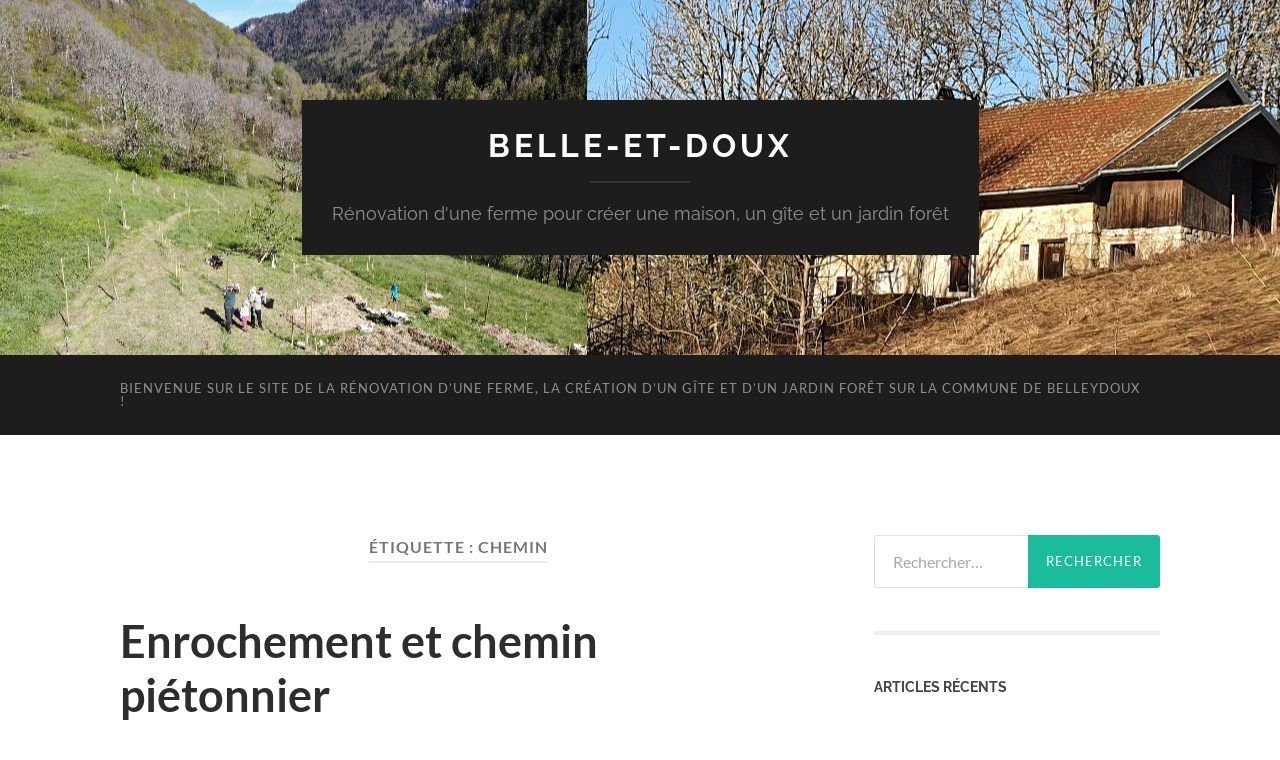

--- FILE ---
content_type: text/html; charset=UTF-8
request_url: http://belle-et-doux.fr/tag/chemin
body_size: 17168
content:
<!DOCTYPE html>

<html lang="fr-FR">

	<head>

		<meta http-equiv="content-type" content="text/html" charset="UTF-8" />
		<meta name="viewport" content="width=device-width, initial-scale=1.0" >

		<link rel="profile" href="http://gmpg.org/xfn/11">

		<meta name='robots' content='index, follow, max-image-preview:large, max-snippet:-1, max-video-preview:-1' />

	<!-- This site is optimized with the Yoast SEO plugin v26.8 - https://yoast.com/product/yoast-seo-wordpress/ -->
	<title>Archives des chemin - belle-et-doux</title>
	<link rel="canonical" href="http://belle-et-doux.fr/tag/chemin" />
	<meta property="og:locale" content="fr_FR" />
	<meta property="og:type" content="article" />
	<meta property="og:title" content="Archives des chemin - belle-et-doux" />
	<meta property="og:url" content="http://belle-et-doux.fr/tag/chemin" />
	<meta property="og:site_name" content="belle-et-doux" />
	<meta name="twitter:card" content="summary_large_image" />
	<script type="application/ld+json" class="yoast-schema-graph">{"@context":"https://schema.org","@graph":[{"@type":"CollectionPage","@id":"http://belle-et-doux.fr/tag/chemin","url":"http://belle-et-doux.fr/tag/chemin","name":"Archives des chemin - belle-et-doux","isPartOf":{"@id":"http://belle-et-doux.fr/#website"},"breadcrumb":{"@id":"http://belle-et-doux.fr/tag/chemin#breadcrumb"},"inLanguage":"fr-FR"},{"@type":"BreadcrumbList","@id":"http://belle-et-doux.fr/tag/chemin#breadcrumb","itemListElement":[{"@type":"ListItem","position":1,"name":"Accueil","item":"http://belle-et-doux.fr/"},{"@type":"ListItem","position":2,"name":"chemin"}]},{"@type":"WebSite","@id":"http://belle-et-doux.fr/#website","url":"http://belle-et-doux.fr/","name":"belle-et-doux","description":"Rénovation d&#039;une ferme pour créer une maison, un gîte et un jardin forêt","potentialAction":[{"@type":"SearchAction","target":{"@type":"EntryPoint","urlTemplate":"http://belle-et-doux.fr/?s={search_term_string}"},"query-input":{"@type":"PropertyValueSpecification","valueRequired":true,"valueName":"search_term_string"}}],"inLanguage":"fr-FR"}]}</script>
	<!-- / Yoast SEO plugin. -->


<link rel="alternate" type="application/rss+xml" title="belle-et-doux &raquo; Flux" href="http://belle-et-doux.fr/feed" />
<link rel="alternate" type="application/rss+xml" title="belle-et-doux &raquo; Flux des commentaires" href="http://belle-et-doux.fr/comments/feed" />
<link rel="alternate" type="application/rss+xml" title="belle-et-doux &raquo; Flux de l’étiquette chemin" href="http://belle-et-doux.fr/tag/chemin/feed" />
<style id='wp-img-auto-sizes-contain-inline-css' type='text/css'>
img:is([sizes=auto i],[sizes^="auto," i]){contain-intrinsic-size:3000px 1500px}
/*# sourceURL=wp-img-auto-sizes-contain-inline-css */
</style>
<style id='wp-emoji-styles-inline-css' type='text/css'>

	img.wp-smiley, img.emoji {
		display: inline !important;
		border: none !important;
		box-shadow: none !important;
		height: 1em !important;
		width: 1em !important;
		margin: 0 0.07em !important;
		vertical-align: -0.1em !important;
		background: none !important;
		padding: 0 !important;
	}
/*# sourceURL=wp-emoji-styles-inline-css */
</style>
<style id='wp-block-library-inline-css' type='text/css'>
:root{--wp-block-synced-color:#7a00df;--wp-block-synced-color--rgb:122,0,223;--wp-bound-block-color:var(--wp-block-synced-color);--wp-editor-canvas-background:#ddd;--wp-admin-theme-color:#007cba;--wp-admin-theme-color--rgb:0,124,186;--wp-admin-theme-color-darker-10:#006ba1;--wp-admin-theme-color-darker-10--rgb:0,107,160.5;--wp-admin-theme-color-darker-20:#005a87;--wp-admin-theme-color-darker-20--rgb:0,90,135;--wp-admin-border-width-focus:2px}@media (min-resolution:192dpi){:root{--wp-admin-border-width-focus:1.5px}}.wp-element-button{cursor:pointer}:root .has-very-light-gray-background-color{background-color:#eee}:root .has-very-dark-gray-background-color{background-color:#313131}:root .has-very-light-gray-color{color:#eee}:root .has-very-dark-gray-color{color:#313131}:root .has-vivid-green-cyan-to-vivid-cyan-blue-gradient-background{background:linear-gradient(135deg,#00d084,#0693e3)}:root .has-purple-crush-gradient-background{background:linear-gradient(135deg,#34e2e4,#4721fb 50%,#ab1dfe)}:root .has-hazy-dawn-gradient-background{background:linear-gradient(135deg,#faaca8,#dad0ec)}:root .has-subdued-olive-gradient-background{background:linear-gradient(135deg,#fafae1,#67a671)}:root .has-atomic-cream-gradient-background{background:linear-gradient(135deg,#fdd79a,#004a59)}:root .has-nightshade-gradient-background{background:linear-gradient(135deg,#330968,#31cdcf)}:root .has-midnight-gradient-background{background:linear-gradient(135deg,#020381,#2874fc)}:root{--wp--preset--font-size--normal:16px;--wp--preset--font-size--huge:42px}.has-regular-font-size{font-size:1em}.has-larger-font-size{font-size:2.625em}.has-normal-font-size{font-size:var(--wp--preset--font-size--normal)}.has-huge-font-size{font-size:var(--wp--preset--font-size--huge)}.has-text-align-center{text-align:center}.has-text-align-left{text-align:left}.has-text-align-right{text-align:right}.has-fit-text{white-space:nowrap!important}#end-resizable-editor-section{display:none}.aligncenter{clear:both}.items-justified-left{justify-content:flex-start}.items-justified-center{justify-content:center}.items-justified-right{justify-content:flex-end}.items-justified-space-between{justify-content:space-between}.screen-reader-text{border:0;clip-path:inset(50%);height:1px;margin:-1px;overflow:hidden;padding:0;position:absolute;width:1px;word-wrap:normal!important}.screen-reader-text:focus{background-color:#ddd;clip-path:none;color:#444;display:block;font-size:1em;height:auto;left:5px;line-height:normal;padding:15px 23px 14px;text-decoration:none;top:5px;width:auto;z-index:100000}html :where(.has-border-color){border-style:solid}html :where([style*=border-top-color]){border-top-style:solid}html :where([style*=border-right-color]){border-right-style:solid}html :where([style*=border-bottom-color]){border-bottom-style:solid}html :where([style*=border-left-color]){border-left-style:solid}html :where([style*=border-width]){border-style:solid}html :where([style*=border-top-width]){border-top-style:solid}html :where([style*=border-right-width]){border-right-style:solid}html :where([style*=border-bottom-width]){border-bottom-style:solid}html :where([style*=border-left-width]){border-left-style:solid}html :where(img[class*=wp-image-]){height:auto;max-width:100%}:where(figure){margin:0 0 1em}html :where(.is-position-sticky){--wp-admin--admin-bar--position-offset:var(--wp-admin--admin-bar--height,0px)}@media screen and (max-width:600px){html :where(.is-position-sticky){--wp-admin--admin-bar--position-offset:0px}}

/*# sourceURL=wp-block-library-inline-css */
</style><style id='wp-block-heading-inline-css' type='text/css'>
h1:where(.wp-block-heading).has-background,h2:where(.wp-block-heading).has-background,h3:where(.wp-block-heading).has-background,h4:where(.wp-block-heading).has-background,h5:where(.wp-block-heading).has-background,h6:where(.wp-block-heading).has-background{padding:1.25em 2.375em}h1.has-text-align-left[style*=writing-mode]:where([style*=vertical-lr]),h1.has-text-align-right[style*=writing-mode]:where([style*=vertical-rl]),h2.has-text-align-left[style*=writing-mode]:where([style*=vertical-lr]),h2.has-text-align-right[style*=writing-mode]:where([style*=vertical-rl]),h3.has-text-align-left[style*=writing-mode]:where([style*=vertical-lr]),h3.has-text-align-right[style*=writing-mode]:where([style*=vertical-rl]),h4.has-text-align-left[style*=writing-mode]:where([style*=vertical-lr]),h4.has-text-align-right[style*=writing-mode]:where([style*=vertical-rl]),h5.has-text-align-left[style*=writing-mode]:where([style*=vertical-lr]),h5.has-text-align-right[style*=writing-mode]:where([style*=vertical-rl]),h6.has-text-align-left[style*=writing-mode]:where([style*=vertical-lr]),h6.has-text-align-right[style*=writing-mode]:where([style*=vertical-rl]){rotate:180deg}
/*# sourceURL=http://belle-et-doux.fr/wp-includes/blocks/heading/style.min.css */
</style>
<style id='wp-block-image-inline-css' type='text/css'>
.wp-block-image>a,.wp-block-image>figure>a{display:inline-block}.wp-block-image img{box-sizing:border-box;height:auto;max-width:100%;vertical-align:bottom}@media not (prefers-reduced-motion){.wp-block-image img.hide{visibility:hidden}.wp-block-image img.show{animation:show-content-image .4s}}.wp-block-image[style*=border-radius] img,.wp-block-image[style*=border-radius]>a{border-radius:inherit}.wp-block-image.has-custom-border img{box-sizing:border-box}.wp-block-image.aligncenter{text-align:center}.wp-block-image.alignfull>a,.wp-block-image.alignwide>a{width:100%}.wp-block-image.alignfull img,.wp-block-image.alignwide img{height:auto;width:100%}.wp-block-image .aligncenter,.wp-block-image .alignleft,.wp-block-image .alignright,.wp-block-image.aligncenter,.wp-block-image.alignleft,.wp-block-image.alignright{display:table}.wp-block-image .aligncenter>figcaption,.wp-block-image .alignleft>figcaption,.wp-block-image .alignright>figcaption,.wp-block-image.aligncenter>figcaption,.wp-block-image.alignleft>figcaption,.wp-block-image.alignright>figcaption{caption-side:bottom;display:table-caption}.wp-block-image .alignleft{float:left;margin:.5em 1em .5em 0}.wp-block-image .alignright{float:right;margin:.5em 0 .5em 1em}.wp-block-image .aligncenter{margin-left:auto;margin-right:auto}.wp-block-image :where(figcaption){margin-bottom:1em;margin-top:.5em}.wp-block-image.is-style-circle-mask img{border-radius:9999px}@supports ((-webkit-mask-image:none) or (mask-image:none)) or (-webkit-mask-image:none){.wp-block-image.is-style-circle-mask img{border-radius:0;-webkit-mask-image:url('data:image/svg+xml;utf8,<svg viewBox="0 0 100 100" xmlns="http://www.w3.org/2000/svg"><circle cx="50" cy="50" r="50"/></svg>');mask-image:url('data:image/svg+xml;utf8,<svg viewBox="0 0 100 100" xmlns="http://www.w3.org/2000/svg"><circle cx="50" cy="50" r="50"/></svg>');mask-mode:alpha;-webkit-mask-position:center;mask-position:center;-webkit-mask-repeat:no-repeat;mask-repeat:no-repeat;-webkit-mask-size:contain;mask-size:contain}}:root :where(.wp-block-image.is-style-rounded img,.wp-block-image .is-style-rounded img){border-radius:9999px}.wp-block-image figure{margin:0}.wp-lightbox-container{display:flex;flex-direction:column;position:relative}.wp-lightbox-container img{cursor:zoom-in}.wp-lightbox-container img:hover+button{opacity:1}.wp-lightbox-container button{align-items:center;backdrop-filter:blur(16px) saturate(180%);background-color:#5a5a5a40;border:none;border-radius:4px;cursor:zoom-in;display:flex;height:20px;justify-content:center;opacity:0;padding:0;position:absolute;right:16px;text-align:center;top:16px;width:20px;z-index:100}@media not (prefers-reduced-motion){.wp-lightbox-container button{transition:opacity .2s ease}}.wp-lightbox-container button:focus-visible{outline:3px auto #5a5a5a40;outline:3px auto -webkit-focus-ring-color;outline-offset:3px}.wp-lightbox-container button:hover{cursor:pointer;opacity:1}.wp-lightbox-container button:focus{opacity:1}.wp-lightbox-container button:focus,.wp-lightbox-container button:hover,.wp-lightbox-container button:not(:hover):not(:active):not(.has-background){background-color:#5a5a5a40;border:none}.wp-lightbox-overlay{box-sizing:border-box;cursor:zoom-out;height:100vh;left:0;overflow:hidden;position:fixed;top:0;visibility:hidden;width:100%;z-index:100000}.wp-lightbox-overlay .close-button{align-items:center;cursor:pointer;display:flex;justify-content:center;min-height:40px;min-width:40px;padding:0;position:absolute;right:calc(env(safe-area-inset-right) + 16px);top:calc(env(safe-area-inset-top) + 16px);z-index:5000000}.wp-lightbox-overlay .close-button:focus,.wp-lightbox-overlay .close-button:hover,.wp-lightbox-overlay .close-button:not(:hover):not(:active):not(.has-background){background:none;border:none}.wp-lightbox-overlay .lightbox-image-container{height:var(--wp--lightbox-container-height);left:50%;overflow:hidden;position:absolute;top:50%;transform:translate(-50%,-50%);transform-origin:top left;width:var(--wp--lightbox-container-width);z-index:9999999999}.wp-lightbox-overlay .wp-block-image{align-items:center;box-sizing:border-box;display:flex;height:100%;justify-content:center;margin:0;position:relative;transform-origin:0 0;width:100%;z-index:3000000}.wp-lightbox-overlay .wp-block-image img{height:var(--wp--lightbox-image-height);min-height:var(--wp--lightbox-image-height);min-width:var(--wp--lightbox-image-width);width:var(--wp--lightbox-image-width)}.wp-lightbox-overlay .wp-block-image figcaption{display:none}.wp-lightbox-overlay button{background:none;border:none}.wp-lightbox-overlay .scrim{background-color:#fff;height:100%;opacity:.9;position:absolute;width:100%;z-index:2000000}.wp-lightbox-overlay.active{visibility:visible}@media not (prefers-reduced-motion){.wp-lightbox-overlay.active{animation:turn-on-visibility .25s both}.wp-lightbox-overlay.active img{animation:turn-on-visibility .35s both}.wp-lightbox-overlay.show-closing-animation:not(.active){animation:turn-off-visibility .35s both}.wp-lightbox-overlay.show-closing-animation:not(.active) img{animation:turn-off-visibility .25s both}.wp-lightbox-overlay.zoom.active{animation:none;opacity:1;visibility:visible}.wp-lightbox-overlay.zoom.active .lightbox-image-container{animation:lightbox-zoom-in .4s}.wp-lightbox-overlay.zoom.active .lightbox-image-container img{animation:none}.wp-lightbox-overlay.zoom.active .scrim{animation:turn-on-visibility .4s forwards}.wp-lightbox-overlay.zoom.show-closing-animation:not(.active){animation:none}.wp-lightbox-overlay.zoom.show-closing-animation:not(.active) .lightbox-image-container{animation:lightbox-zoom-out .4s}.wp-lightbox-overlay.zoom.show-closing-animation:not(.active) .lightbox-image-container img{animation:none}.wp-lightbox-overlay.zoom.show-closing-animation:not(.active) .scrim{animation:turn-off-visibility .4s forwards}}@keyframes show-content-image{0%{visibility:hidden}99%{visibility:hidden}to{visibility:visible}}@keyframes turn-on-visibility{0%{opacity:0}to{opacity:1}}@keyframes turn-off-visibility{0%{opacity:1;visibility:visible}99%{opacity:0;visibility:visible}to{opacity:0;visibility:hidden}}@keyframes lightbox-zoom-in{0%{transform:translate(calc((-100vw + var(--wp--lightbox-scrollbar-width))/2 + var(--wp--lightbox-initial-left-position)),calc(-50vh + var(--wp--lightbox-initial-top-position))) scale(var(--wp--lightbox-scale))}to{transform:translate(-50%,-50%) scale(1)}}@keyframes lightbox-zoom-out{0%{transform:translate(-50%,-50%) scale(1);visibility:visible}99%{visibility:visible}to{transform:translate(calc((-100vw + var(--wp--lightbox-scrollbar-width))/2 + var(--wp--lightbox-initial-left-position)),calc(-50vh + var(--wp--lightbox-initial-top-position))) scale(var(--wp--lightbox-scale));visibility:hidden}}
/*# sourceURL=http://belle-et-doux.fr/wp-includes/blocks/image/style.min.css */
</style>
<style id='wp-block-embed-inline-css' type='text/css'>
.wp-block-embed.alignleft,.wp-block-embed.alignright,.wp-block[data-align=left]>[data-type="core/embed"],.wp-block[data-align=right]>[data-type="core/embed"]{max-width:360px;width:100%}.wp-block-embed.alignleft .wp-block-embed__wrapper,.wp-block-embed.alignright .wp-block-embed__wrapper,.wp-block[data-align=left]>[data-type="core/embed"] .wp-block-embed__wrapper,.wp-block[data-align=right]>[data-type="core/embed"] .wp-block-embed__wrapper{min-width:280px}.wp-block-cover .wp-block-embed{min-height:240px;min-width:320px}.wp-block-embed{overflow-wrap:break-word}.wp-block-embed :where(figcaption){margin-bottom:1em;margin-top:.5em}.wp-block-embed iframe{max-width:100%}.wp-block-embed__wrapper{position:relative}.wp-embed-responsive .wp-has-aspect-ratio .wp-block-embed__wrapper:before{content:"";display:block;padding-top:50%}.wp-embed-responsive .wp-has-aspect-ratio iframe{bottom:0;height:100%;left:0;position:absolute;right:0;top:0;width:100%}.wp-embed-responsive .wp-embed-aspect-21-9 .wp-block-embed__wrapper:before{padding-top:42.85%}.wp-embed-responsive .wp-embed-aspect-18-9 .wp-block-embed__wrapper:before{padding-top:50%}.wp-embed-responsive .wp-embed-aspect-16-9 .wp-block-embed__wrapper:before{padding-top:56.25%}.wp-embed-responsive .wp-embed-aspect-4-3 .wp-block-embed__wrapper:before{padding-top:75%}.wp-embed-responsive .wp-embed-aspect-1-1 .wp-block-embed__wrapper:before{padding-top:100%}.wp-embed-responsive .wp-embed-aspect-9-16 .wp-block-embed__wrapper:before{padding-top:177.77%}.wp-embed-responsive .wp-embed-aspect-1-2 .wp-block-embed__wrapper:before{padding-top:200%}
/*# sourceURL=http://belle-et-doux.fr/wp-includes/blocks/embed/style.min.css */
</style>
<style id='wp-block-paragraph-inline-css' type='text/css'>
.is-small-text{font-size:.875em}.is-regular-text{font-size:1em}.is-large-text{font-size:2.25em}.is-larger-text{font-size:3em}.has-drop-cap:not(:focus):first-letter{float:left;font-size:8.4em;font-style:normal;font-weight:100;line-height:.68;margin:.05em .1em 0 0;text-transform:uppercase}body.rtl .has-drop-cap:not(:focus):first-letter{float:none;margin-left:.1em}p.has-drop-cap.has-background{overflow:hidden}:root :where(p.has-background){padding:1.25em 2.375em}:where(p.has-text-color:not(.has-link-color)) a{color:inherit}p.has-text-align-left[style*="writing-mode:vertical-lr"],p.has-text-align-right[style*="writing-mode:vertical-rl"]{rotate:180deg}
/*# sourceURL=http://belle-et-doux.fr/wp-includes/blocks/paragraph/style.min.css */
</style>
<style id='global-styles-inline-css' type='text/css'>
:root{--wp--preset--aspect-ratio--square: 1;--wp--preset--aspect-ratio--4-3: 4/3;--wp--preset--aspect-ratio--3-4: 3/4;--wp--preset--aspect-ratio--3-2: 3/2;--wp--preset--aspect-ratio--2-3: 2/3;--wp--preset--aspect-ratio--16-9: 16/9;--wp--preset--aspect-ratio--9-16: 9/16;--wp--preset--color--black: #000000;--wp--preset--color--cyan-bluish-gray: #abb8c3;--wp--preset--color--white: #fff;--wp--preset--color--pale-pink: #f78da7;--wp--preset--color--vivid-red: #cf2e2e;--wp--preset--color--luminous-vivid-orange: #ff6900;--wp--preset--color--luminous-vivid-amber: #fcb900;--wp--preset--color--light-green-cyan: #7bdcb5;--wp--preset--color--vivid-green-cyan: #00d084;--wp--preset--color--pale-cyan-blue: #8ed1fc;--wp--preset--color--vivid-cyan-blue: #0693e3;--wp--preset--color--vivid-purple: #9b51e0;--wp--preset--color--accent: #1abc9c;--wp--preset--color--dark-gray: #444;--wp--preset--color--medium-gray: #666;--wp--preset--color--light-gray: #888;--wp--preset--gradient--vivid-cyan-blue-to-vivid-purple: linear-gradient(135deg,rgb(6,147,227) 0%,rgb(155,81,224) 100%);--wp--preset--gradient--light-green-cyan-to-vivid-green-cyan: linear-gradient(135deg,rgb(122,220,180) 0%,rgb(0,208,130) 100%);--wp--preset--gradient--luminous-vivid-amber-to-luminous-vivid-orange: linear-gradient(135deg,rgb(252,185,0) 0%,rgb(255,105,0) 100%);--wp--preset--gradient--luminous-vivid-orange-to-vivid-red: linear-gradient(135deg,rgb(255,105,0) 0%,rgb(207,46,46) 100%);--wp--preset--gradient--very-light-gray-to-cyan-bluish-gray: linear-gradient(135deg,rgb(238,238,238) 0%,rgb(169,184,195) 100%);--wp--preset--gradient--cool-to-warm-spectrum: linear-gradient(135deg,rgb(74,234,220) 0%,rgb(151,120,209) 20%,rgb(207,42,186) 40%,rgb(238,44,130) 60%,rgb(251,105,98) 80%,rgb(254,248,76) 100%);--wp--preset--gradient--blush-light-purple: linear-gradient(135deg,rgb(255,206,236) 0%,rgb(152,150,240) 100%);--wp--preset--gradient--blush-bordeaux: linear-gradient(135deg,rgb(254,205,165) 0%,rgb(254,45,45) 50%,rgb(107,0,62) 100%);--wp--preset--gradient--luminous-dusk: linear-gradient(135deg,rgb(255,203,112) 0%,rgb(199,81,192) 50%,rgb(65,88,208) 100%);--wp--preset--gradient--pale-ocean: linear-gradient(135deg,rgb(255,245,203) 0%,rgb(182,227,212) 50%,rgb(51,167,181) 100%);--wp--preset--gradient--electric-grass: linear-gradient(135deg,rgb(202,248,128) 0%,rgb(113,206,126) 100%);--wp--preset--gradient--midnight: linear-gradient(135deg,rgb(2,3,129) 0%,rgb(40,116,252) 100%);--wp--preset--font-size--small: 16px;--wp--preset--font-size--medium: 20px;--wp--preset--font-size--large: 24px;--wp--preset--font-size--x-large: 42px;--wp--preset--font-size--regular: 19px;--wp--preset--font-size--larger: 32px;--wp--preset--spacing--20: 0.44rem;--wp--preset--spacing--30: 0.67rem;--wp--preset--spacing--40: 1rem;--wp--preset--spacing--50: 1.5rem;--wp--preset--spacing--60: 2.25rem;--wp--preset--spacing--70: 3.38rem;--wp--preset--spacing--80: 5.06rem;--wp--preset--shadow--natural: 6px 6px 9px rgba(0, 0, 0, 0.2);--wp--preset--shadow--deep: 12px 12px 50px rgba(0, 0, 0, 0.4);--wp--preset--shadow--sharp: 6px 6px 0px rgba(0, 0, 0, 0.2);--wp--preset--shadow--outlined: 6px 6px 0px -3px rgb(255, 255, 255), 6px 6px rgb(0, 0, 0);--wp--preset--shadow--crisp: 6px 6px 0px rgb(0, 0, 0);}:where(.is-layout-flex){gap: 0.5em;}:where(.is-layout-grid){gap: 0.5em;}body .is-layout-flex{display: flex;}.is-layout-flex{flex-wrap: wrap;align-items: center;}.is-layout-flex > :is(*, div){margin: 0;}body .is-layout-grid{display: grid;}.is-layout-grid > :is(*, div){margin: 0;}:where(.wp-block-columns.is-layout-flex){gap: 2em;}:where(.wp-block-columns.is-layout-grid){gap: 2em;}:where(.wp-block-post-template.is-layout-flex){gap: 1.25em;}:where(.wp-block-post-template.is-layout-grid){gap: 1.25em;}.has-black-color{color: var(--wp--preset--color--black) !important;}.has-cyan-bluish-gray-color{color: var(--wp--preset--color--cyan-bluish-gray) !important;}.has-white-color{color: var(--wp--preset--color--white) !important;}.has-pale-pink-color{color: var(--wp--preset--color--pale-pink) !important;}.has-vivid-red-color{color: var(--wp--preset--color--vivid-red) !important;}.has-luminous-vivid-orange-color{color: var(--wp--preset--color--luminous-vivid-orange) !important;}.has-luminous-vivid-amber-color{color: var(--wp--preset--color--luminous-vivid-amber) !important;}.has-light-green-cyan-color{color: var(--wp--preset--color--light-green-cyan) !important;}.has-vivid-green-cyan-color{color: var(--wp--preset--color--vivid-green-cyan) !important;}.has-pale-cyan-blue-color{color: var(--wp--preset--color--pale-cyan-blue) !important;}.has-vivid-cyan-blue-color{color: var(--wp--preset--color--vivid-cyan-blue) !important;}.has-vivid-purple-color{color: var(--wp--preset--color--vivid-purple) !important;}.has-black-background-color{background-color: var(--wp--preset--color--black) !important;}.has-cyan-bluish-gray-background-color{background-color: var(--wp--preset--color--cyan-bluish-gray) !important;}.has-white-background-color{background-color: var(--wp--preset--color--white) !important;}.has-pale-pink-background-color{background-color: var(--wp--preset--color--pale-pink) !important;}.has-vivid-red-background-color{background-color: var(--wp--preset--color--vivid-red) !important;}.has-luminous-vivid-orange-background-color{background-color: var(--wp--preset--color--luminous-vivid-orange) !important;}.has-luminous-vivid-amber-background-color{background-color: var(--wp--preset--color--luminous-vivid-amber) !important;}.has-light-green-cyan-background-color{background-color: var(--wp--preset--color--light-green-cyan) !important;}.has-vivid-green-cyan-background-color{background-color: var(--wp--preset--color--vivid-green-cyan) !important;}.has-pale-cyan-blue-background-color{background-color: var(--wp--preset--color--pale-cyan-blue) !important;}.has-vivid-cyan-blue-background-color{background-color: var(--wp--preset--color--vivid-cyan-blue) !important;}.has-vivid-purple-background-color{background-color: var(--wp--preset--color--vivid-purple) !important;}.has-black-border-color{border-color: var(--wp--preset--color--black) !important;}.has-cyan-bluish-gray-border-color{border-color: var(--wp--preset--color--cyan-bluish-gray) !important;}.has-white-border-color{border-color: var(--wp--preset--color--white) !important;}.has-pale-pink-border-color{border-color: var(--wp--preset--color--pale-pink) !important;}.has-vivid-red-border-color{border-color: var(--wp--preset--color--vivid-red) !important;}.has-luminous-vivid-orange-border-color{border-color: var(--wp--preset--color--luminous-vivid-orange) !important;}.has-luminous-vivid-amber-border-color{border-color: var(--wp--preset--color--luminous-vivid-amber) !important;}.has-light-green-cyan-border-color{border-color: var(--wp--preset--color--light-green-cyan) !important;}.has-vivid-green-cyan-border-color{border-color: var(--wp--preset--color--vivid-green-cyan) !important;}.has-pale-cyan-blue-border-color{border-color: var(--wp--preset--color--pale-cyan-blue) !important;}.has-vivid-cyan-blue-border-color{border-color: var(--wp--preset--color--vivid-cyan-blue) !important;}.has-vivid-purple-border-color{border-color: var(--wp--preset--color--vivid-purple) !important;}.has-vivid-cyan-blue-to-vivid-purple-gradient-background{background: var(--wp--preset--gradient--vivid-cyan-blue-to-vivid-purple) !important;}.has-light-green-cyan-to-vivid-green-cyan-gradient-background{background: var(--wp--preset--gradient--light-green-cyan-to-vivid-green-cyan) !important;}.has-luminous-vivid-amber-to-luminous-vivid-orange-gradient-background{background: var(--wp--preset--gradient--luminous-vivid-amber-to-luminous-vivid-orange) !important;}.has-luminous-vivid-orange-to-vivid-red-gradient-background{background: var(--wp--preset--gradient--luminous-vivid-orange-to-vivid-red) !important;}.has-very-light-gray-to-cyan-bluish-gray-gradient-background{background: var(--wp--preset--gradient--very-light-gray-to-cyan-bluish-gray) !important;}.has-cool-to-warm-spectrum-gradient-background{background: var(--wp--preset--gradient--cool-to-warm-spectrum) !important;}.has-blush-light-purple-gradient-background{background: var(--wp--preset--gradient--blush-light-purple) !important;}.has-blush-bordeaux-gradient-background{background: var(--wp--preset--gradient--blush-bordeaux) !important;}.has-luminous-dusk-gradient-background{background: var(--wp--preset--gradient--luminous-dusk) !important;}.has-pale-ocean-gradient-background{background: var(--wp--preset--gradient--pale-ocean) !important;}.has-electric-grass-gradient-background{background: var(--wp--preset--gradient--electric-grass) !important;}.has-midnight-gradient-background{background: var(--wp--preset--gradient--midnight) !important;}.has-small-font-size{font-size: var(--wp--preset--font-size--small) !important;}.has-medium-font-size{font-size: var(--wp--preset--font-size--medium) !important;}.has-large-font-size{font-size: var(--wp--preset--font-size--large) !important;}.has-x-large-font-size{font-size: var(--wp--preset--font-size--x-large) !important;}
/*# sourceURL=global-styles-inline-css */
</style>

<style id='classic-theme-styles-inline-css' type='text/css'>
/*! This file is auto-generated */
.wp-block-button__link{color:#fff;background-color:#32373c;border-radius:9999px;box-shadow:none;text-decoration:none;padding:calc(.667em + 2px) calc(1.333em + 2px);font-size:1.125em}.wp-block-file__button{background:#32373c;color:#fff;text-decoration:none}
/*# sourceURL=/wp-includes/css/classic-themes.min.css */
</style>
<link rel='stylesheet' id='hemingway_googleFonts-css' href='http://belle-et-doux.fr/wp-content/themes/hemingway/assets/css/fonts.css' type='text/css' media='all' />
<link rel='stylesheet' id='hemingway_style-css' href='http://belle-et-doux.fr/wp-content/themes/hemingway/style.css?ver=2.3.2' type='text/css' media='all' />
<script type="text/javascript" src="http://belle-et-doux.fr/wp-includes/js/jquery/jquery.min.js?ver=3.7.1" id="jquery-core-js"></script>
<script type="text/javascript" src="http://belle-et-doux.fr/wp-includes/js/jquery/jquery-migrate.min.js?ver=3.4.1" id="jquery-migrate-js"></script>
<link rel="https://api.w.org/" href="http://belle-et-doux.fr/wp-json/" /><link rel="alternate" title="JSON" type="application/json" href="http://belle-et-doux.fr/wp-json/wp/v2/tags/56" /><link rel="EditURI" type="application/rsd+xml" title="RSD" href="http://belle-et-doux.fr/xmlrpc.php?rsd" />
<meta name="generator" content="WordPress 6.9" />
<style type="text/css">.recentcomments a{display:inline !important;padding:0 !important;margin:0 !important;}</style>
	</head>
	
	<body class="archive tag tag-chemin tag-56 wp-theme-hemingway">

		
		<a class="skip-link button" href="#site-content">Skip to the content</a>
	
		<div class="big-wrapper">
	
			<div class="header-cover section bg-dark-light no-padding">

						
				<div class="header section" style="background-image: url( http://belle-et-doux.fr/wp-content/uploads/2021/07/header.jpg );">
							
					<div class="header-inner section-inner">
					
											
							<div class="blog-info">
							
																	<div class="blog-title">
										<a href="http://belle-et-doux.fr" rel="home">belle-et-doux</a>
									</div>
																
																	<p class="blog-description">Rénovation d&#039;une ferme pour créer une maison, un gîte et un jardin forêt</p>
															
							</div><!-- .blog-info -->
							
															
					</div><!-- .header-inner -->
								
				</div><!-- .header -->
			
			</div><!-- .bg-dark -->
			
			<div class="navigation section no-padding bg-dark">
			
				<div class="navigation-inner section-inner group">
				
					<div class="toggle-container section-inner hidden">
			
						<button type="button" class="nav-toggle toggle">
							<div class="bar"></div>
							<div class="bar"></div>
							<div class="bar"></div>
							<span class="screen-reader-text">Toggle mobile menu</span>
						</button>
						
						<button type="button" class="search-toggle toggle">
							<div class="metal"></div>
							<div class="glass"></div>
							<div class="handle"></div>
							<span class="screen-reader-text">Toggle search field</span>
						</button>
											
					</div><!-- .toggle-container -->
					
					<div class="blog-search hidden">
						<form role="search" method="get" class="search-form" action="http://belle-et-doux.fr/">
				<label>
					<span class="screen-reader-text">Rechercher :</span>
					<input type="search" class="search-field" placeholder="Rechercher…" value="" name="s" />
				</label>
				<input type="submit" class="search-submit" value="Rechercher" />
			</form>					</div><!-- .blog-search -->
				
					<ul class="blog-menu">
						<li class="page_item page-item-4"><a href="http://belle-et-doux.fr/">Bienvenue sur le site de la rénovation d&rsquo;une ferme,  la création d&rsquo;un gîte et d&rsquo;un jardin forêt sur la commune de Belleydoux !</a></li>
					 </ul><!-- .blog-menu -->
					 
					 <ul class="mobile-menu">
					
						<li class="page_item page-item-4"><a href="http://belle-et-doux.fr/">Bienvenue sur le site de la rénovation d&rsquo;une ferme,  la création d&rsquo;un gîte et d&rsquo;un jardin forêt sur la commune de Belleydoux !</a></li>
						
					 </ul><!-- .mobile-menu -->
				 
				</div><!-- .navigation-inner -->
				
			</div><!-- .navigation -->
<main class="wrapper section-inner group" id="site-content">

	<div class="content left">
		
		<div class="posts">

			
				<header class="archive-header">

											<h1 class="archive-title">Étiquette : <span>chemin</span></h1>
					
										
				</header><!-- .archive-header -->

				<article id="post-717" class="post-717 post type-post status-publish format-standard hentry category-jardin category-terrassement tag-belle-et-doux tag-brouette tag-chemin tag-enrochemet tag-geotextile tag-gravier-0-16 tag-pelle tag-terrassement post-preview">

	<div class="post-header">

		
					
				<h2 class="post-title entry-title">
											<a href="http://belle-et-doux.fr/enrochement-et-chemin-pietonnier" rel="bookmark">Enrochement et chemin piétonnier</a>
									</h2>

							
			<div class="post-meta">
			
				<span class="post-date"><a href="http://belle-et-doux.fr/enrochement-et-chemin-pietonnier">août 14, 2022</a></span>
				
				<span class="date-sep"> / </span>
					
				<span class="post-author"><a href="http://belle-et-doux.fr/author/admin_belleydoux" title="Articles par Admin_belleydoux" rel="author">Admin_belleydoux</a></span>

				
					<span class="date-sep"> / </span>
				
					<a href="http://belle-et-doux.fr/enrochement-et-chemin-pietonnier#comments">1 Comment</a>
								
														
			</div><!-- .post-meta -->

					
	</div><!-- .post-header -->
																					
	<div class="post-content entry-content">
	
		
<p>Pour tenir la plateforme et dégagé la maison tout en optimisant l&rsquo;espace, la société AATP a mis en œuvre un superbe enrochement de plusieurs dizaines de tonnes. En effet, la maison étant en contre-bas depuis toujours et avec la création de la plateforme, il devenait nécessaire de tenir le terrain.  Un escalier en bois ou en pierre pourrait voir le jour à droite de l&rsquo;enrochement.</p>



<figure class="wp-block-image size-large is-resized"><img fetchpriority="high" decoding="async" src="http://belle-et-doux.fr/wp-content/uploads/2022/08/20220730_134353-1024x768.jpg" alt="Enrochement fait par la société AATP" class="wp-image-719" width="562" height="422" srcset="http://belle-et-doux.fr/wp-content/uploads/2022/08/20220730_134353-1024x768.jpg 1024w, http://belle-et-doux.fr/wp-content/uploads/2022/08/20220730_134353-300x225.jpg 300w, http://belle-et-doux.fr/wp-content/uploads/2022/08/20220730_134353-768x576.jpg 768w, http://belle-et-doux.fr/wp-content/uploads/2022/08/20220730_134353-1536x1152.jpg 1536w, http://belle-et-doux.fr/wp-content/uploads/2022/08/20220730_134353-2048x1536.jpg 2048w, http://belle-et-doux.fr/wp-content/uploads/2022/08/20220730_134353-676x507.jpg 676w" sizes="(max-width: 562px) 100vw, 562px" /><figcaption>Enrochement fait par la société AATP</figcaption></figure>



<p>Cela a aussi permis de construire un petit chemin piétonnier serpentant autour de l&rsquo;enrochement. Le résultat est plus que satisfaisant et nous renouvelons nous remerciements à la société AATP pour leur travail et le goût du travail bien fait.</p>



<h2 class="wp-block-heading">Chemins piétonnier du gîte et de la maison</h2>



<figure class="wp-block-image size-large is-resized"><img decoding="async" src="http://belle-et-doux.fr/wp-content/uploads/2022/08/20220802_084740-1024x768.jpg" alt="Décaissement à la pelle pour poser le géotextile du chemin" class="wp-image-720" width="558" height="419" srcset="http://belle-et-doux.fr/wp-content/uploads/2022/08/20220802_084740-1024x768.jpg 1024w, http://belle-et-doux.fr/wp-content/uploads/2022/08/20220802_084740-300x225.jpg 300w, http://belle-et-doux.fr/wp-content/uploads/2022/08/20220802_084740-768x576.jpg 768w, http://belle-et-doux.fr/wp-content/uploads/2022/08/20220802_084740-1536x1152.jpg 1536w, http://belle-et-doux.fr/wp-content/uploads/2022/08/20220802_084740-2048x1536.jpg 2048w, http://belle-et-doux.fr/wp-content/uploads/2022/08/20220802_084740-676x507.jpg 676w" sizes="(max-width: 558px) 100vw, 558px" /><figcaption>Décaissement à la pelle pour poser le géotextile du chemin</figcaption></figure>



<p>De notre côté, nous avons ensuite posé un géotextile pour ensuite placer à l&rsquo;aide de la brouette à moteur du gravier 0/16. Nous avons également construit le chemin permettant de descendre vers le bas de la maison, à savoir le futur gîte. </p>



<figure class="wp-block-image size-large is-resized"><img decoding="async" src="http://belle-et-doux.fr/wp-content/uploads/2022/08/20220807_184330-1024x768.jpg" alt="Mise en place du gravier 0/16 pour stabiliser le sol" class="wp-image-718" width="563" height="423" srcset="http://belle-et-doux.fr/wp-content/uploads/2022/08/20220807_184330-1024x768.jpg 1024w, http://belle-et-doux.fr/wp-content/uploads/2022/08/20220807_184330-300x225.jpg 300w, http://belle-et-doux.fr/wp-content/uploads/2022/08/20220807_184330-768x576.jpg 768w, http://belle-et-doux.fr/wp-content/uploads/2022/08/20220807_184330-1536x1152.jpg 1536w, http://belle-et-doux.fr/wp-content/uploads/2022/08/20220807_184330-2048x1536.jpg 2048w, http://belle-et-doux.fr/wp-content/uploads/2022/08/20220807_184330-676x507.jpg 676w" sizes="(max-width: 563px) 100vw, 563px" /><figcaption>Mise en place du gravier 0/16 pour stabiliser le sol, un mur viendra trouver sa place plus tard</figcaption></figure>



<p>Quelques murs en pierres récupérées viendront parfaire le tout plus tard et des murs, il y en aura à reprendre et à faire !</p>



<p>Le résultat final est très satisfaisant, plus tard, peut être que des pavés seront posés mais l&rsquo;objectif ici était d&rsquo;avoir un accès pas trop pentu et au sec afin de pouvoir travailler dans de bonnes conditions. Mission accomplie !</p>



<figure class="wp-block-image size-large is-resized"><img loading="lazy" decoding="async" src="http://belle-et-doux.fr/wp-content/uploads/2022/08/image-1024x768.jpeg" alt="Vue de la ferme en rénovation avec le chemin d'accès piétonnier " class="wp-image-727" width="565" height="424" srcset="http://belle-et-doux.fr/wp-content/uploads/2022/08/image-1024x768.jpeg 1024w, http://belle-et-doux.fr/wp-content/uploads/2022/08/image-300x225.jpeg 300w, http://belle-et-doux.fr/wp-content/uploads/2022/08/image-768x576.jpeg 768w, http://belle-et-doux.fr/wp-content/uploads/2022/08/image-1536x1152.jpeg 1536w, http://belle-et-doux.fr/wp-content/uploads/2022/08/image-2048x1536.jpeg 2048w, http://belle-et-doux.fr/wp-content/uploads/2022/08/image-676x507.jpeg 676w" sizes="auto, (max-width: 565px) 100vw, 565px" /><figcaption>Vue de la ferme en rénovation avec le chemin d&rsquo;accès piétonnier </figcaption></figure>



<p>Nous viendrons vibrer le gravier lors de notre location d&rsquo;une plaque vibrante qui sera utilisée pour tasser le Misapor mais ça, c&rsquo;est pour une autre aventure !</p>



<p>A bientôt pour d&rsquo;autres articles, Florence et Loïc.</p>
							
	</div><!-- .post-content -->
				
	
</article><!-- .post --><article id="post-185" class="post-185 post type-post status-publish format-standard hentry category-jardin tag-acces tag-brh tag-brise-roche tag-brise-roche-hydraulique tag-cailloux tag-camion tag-chemin tag-pelleteuse tag-terrassement tag-terrassier post-preview">

	<div class="post-header">

		
					
				<h2 class="post-title entry-title">
											<a href="http://belle-et-doux.fr/creation-dun-chemin-dacces-a-la-ferme-belle-et-doux" rel="bookmark">Création d&rsquo;un chemin d&rsquo;accès à la ferme belle et doux !</a>
									</h2>

							
			<div class="post-meta">
			
				<span class="post-date"><a href="http://belle-et-doux.fr/creation-dun-chemin-dacces-a-la-ferme-belle-et-doux">novembre 29, 2021</a></span>
				
				<span class="date-sep"> / </span>
					
				<span class="post-author"><a href="http://belle-et-doux.fr/author/admin_belleydoux" title="Articles par Admin_belleydoux" rel="author">Admin_belleydoux</a></span>

				
					<span class="date-sep"> / </span>
				
					<a href="http://belle-et-doux.fr/creation-dun-chemin-dacces-a-la-ferme-belle-et-doux#comments">6 Comments</a>
								
														
			</div><!-- .post-meta -->

					
	</div><!-- .post-header -->
																					
	<div class="post-content entry-content">
	
		
<h2 class="wp-block-heading" id="les-travaux">Les travaux</h2>



<p>Après avoir rencontré trois sociétés de travaux publics, nous retenons la société <a href="https://www.aa-tp-terrassement.fr/terre-vegetale">AA-TP</a> qui est une petite entreprise gérée par Alix. Ce dernier semble compétent et nous conseil et fait suivre un devis qui semble raisonnable. Le courant passe bien et nous lui validons le devis bien détaillé après la visite sur le terrain.</p>



<figure class="wp-block-image size-large"><img loading="lazy" decoding="async" width="1024" height="768" src="http://belle-et-doux.fr/wp-content/uploads/2021/11/20211123_162743-1024x768.jpg" alt="" class="wp-image-187" srcset="http://belle-et-doux.fr/wp-content/uploads/2021/11/20211123_162743-1024x768.jpg 1024w, http://belle-et-doux.fr/wp-content/uploads/2021/11/20211123_162743-300x225.jpg 300w, http://belle-et-doux.fr/wp-content/uploads/2021/11/20211123_162743-768x576.jpg 768w, http://belle-et-doux.fr/wp-content/uploads/2021/11/20211123_162743-1536x1152.jpg 1536w, http://belle-et-doux.fr/wp-content/uploads/2021/11/20211123_162743-2048x1536.jpg 2048w, http://belle-et-doux.fr/wp-content/uploads/2021/11/20211123_162743-676x507.jpg 676w" sizes="auto, (max-width: 1024px) 100vw, 1024px" /><figcaption>La ferme de belle et doux en automne sans son chemin d&rsquo;accès</figcaption></figure>



<p>Nous profiterons des engins de chantier pour décaisser la partie haute de la maison et créer la tranchée et le bassin pour le futur assainissement en phytoépuration conçu par Aquatiris et pour lequel nous allons gérer l&rsquo;auto-construction. </p>



<figure class="wp-block-image size-large is-resized"><img loading="lazy" decoding="async" src="http://belle-et-doux.fr/wp-content/uploads/2021/11/20211123_165031-768x1024.jpg" alt="" class="wp-image-186" width="494" height="659" srcset="http://belle-et-doux.fr/wp-content/uploads/2021/11/20211123_165031-768x1024.jpg 768w, http://belle-et-doux.fr/wp-content/uploads/2021/11/20211123_165031-225x300.jpg 225w, http://belle-et-doux.fr/wp-content/uploads/2021/11/20211123_165031-1152x1536.jpg 1152w, http://belle-et-doux.fr/wp-content/uploads/2021/11/20211123_165031-1536x2048.jpg 1536w, http://belle-et-doux.fr/wp-content/uploads/2021/11/20211123_165031-676x901.jpg 676w, http://belle-et-doux.fr/wp-content/uploads/2021/11/20211123_165031-scaled.jpg 1920w" sizes="auto, (max-width: 494px) 100vw, 494px" /><figcaption>Le premier camion de roche se faufile sur le chemin communale de bas belleydoux</figcaption></figure>



<p>Sur le haut du chemin, il sera nécessaire de ramener de gros blocs de pierre afin de stabiliser la descente. Plus bas, au contraire la roche sera malheureusement présente ce qui engendrera un surcoût dans l&rsquo;utilisation du brise roche hydraulique (brh). </p>



<figure class="wp-block-image size-large"><img loading="lazy" decoding="async" width="1024" height="768" src="http://belle-et-doux.fr/wp-content/uploads/2021/11/image-1024x768.jpeg" alt="" class="wp-image-188" srcset="http://belle-et-doux.fr/wp-content/uploads/2021/11/image-1024x768.jpeg 1024w, http://belle-et-doux.fr/wp-content/uploads/2021/11/image-300x225.jpeg 300w, http://belle-et-doux.fr/wp-content/uploads/2021/11/image-768x576.jpeg 768w, http://belle-et-doux.fr/wp-content/uploads/2021/11/image-1536x1152.jpeg 1536w, http://belle-et-doux.fr/wp-content/uploads/2021/11/image-2048x1536.jpeg 2048w, http://belle-et-doux.fr/wp-content/uploads/2021/11/image-676x507.jpeg 676w" sizes="auto, (max-width: 1024px) 100vw, 1024px" /><figcaption>La pelleteuse de 18 tonnes entre en action</figcaption></figure>



<h2 class="wp-block-heading" id="la-suite-du-chantier">La suite du chantier</h2>



<p>Ces photos m&rsquo;ont été envoyées par Alix de AA-TP (merci à lui)</p>



<p>Environ 200 tonnes de matériaux seront apportés pour la création de ce chemin. Une pelleteuse 18 t accompagné d&rsquo;un camion benne permettront de connecter enfin la ferme de belle et doux aux réseaux routier. Le début d&rsquo;une belle aventure ! </p>



<figure class="wp-block-image size-full"><img loading="lazy" decoding="async" width="1024" height="768" src="http://belle-et-doux.fr/wp-content/uploads/2021/11/image-1.jpeg" alt="" class="wp-image-189" srcset="http://belle-et-doux.fr/wp-content/uploads/2021/11/image-1.jpeg 1024w, http://belle-et-doux.fr/wp-content/uploads/2021/11/image-1-300x225.jpeg 300w, http://belle-et-doux.fr/wp-content/uploads/2021/11/image-1-768x576.jpeg 768w, http://belle-et-doux.fr/wp-content/uploads/2021/11/image-1-676x507.jpeg 676w" sizes="auto, (max-width: 1024px) 100vw, 1024px" /><figcaption>Le chemin prend sa forme de virgule</figcaption></figure>



<figure class="wp-block-image size-full"><img loading="lazy" decoding="async" width="1024" height="768" src="http://belle-et-doux.fr/wp-content/uploads/2021/11/IMG_7390.jpg" alt="" class="wp-image-190" srcset="http://belle-et-doux.fr/wp-content/uploads/2021/11/IMG_7390.jpg 1024w, http://belle-et-doux.fr/wp-content/uploads/2021/11/IMG_7390-300x225.jpg 300w, http://belle-et-doux.fr/wp-content/uploads/2021/11/IMG_7390-768x576.jpg 768w, http://belle-et-doux.fr/wp-content/uploads/2021/11/IMG_7390-676x507.jpg 676w" sizes="auto, (max-width: 1024px) 100vw, 1024px" /><figcaption>Le bas a été terrassé pour assurer un retournement et un futur bâtiment qui offrira un carport 3 places, un atelier en ossature bois et un bûcher ! Bâtiments que nous allons autoconstruire</figcaption></figure>



<p></p>



<figure class="wp-block-image size-full"><img loading="lazy" decoding="async" width="800" height="600" src="http://belle-et-doux.fr/wp-content/uploads/2021/11/image-2.jpeg" alt="" class="wp-image-191" srcset="http://belle-et-doux.fr/wp-content/uploads/2021/11/image-2.jpeg 800w, http://belle-et-doux.fr/wp-content/uploads/2021/11/image-2-300x225.jpeg 300w, http://belle-et-doux.fr/wp-content/uploads/2021/11/image-2-768x576.jpeg 768w, http://belle-et-doux.fr/wp-content/uploads/2021/11/image-2-676x507.jpeg 676w" sizes="auto, (max-width: 800px) 100vw, 800px" /><figcaption>La partie basse mais d&rsquo;un autre point de vue, on remarque que la roche était par endroit assez proche du sol ce qui a nécessité l&rsquo;utilisation du brise roche</figcaption></figure>



<h2 class="wp-block-heading" id="video-du-debut-du-chantier">Vidéo du début du chantier</h2>



<figure class="wp-block-embed is-type-video is-provider-youtube wp-block-embed-youtube wp-embed-aspect-16-9 wp-has-aspect-ratio"><div class="wp-block-embed__wrapper">
<iframe loading="lazy" hcb-fetch-image-from="https://youtu.be/ti0q37Ef77c" title="Création du chemin d&#039;accès par la société AA-TP pour la ferme &quot;Belle et doux&quot;" width="676" height="380" src="https://www.youtube.com/embed/ti0q37Ef77c?feature=oembed" frameborder="0" allow="accelerometer; autoplay; clipboard-write; encrypted-media; gyroscope; picture-in-picture" allowfullscreen></iframe>
</div><figcaption>Le début du chantier avec la pelleteuse Cat de 18 T</figcaption></figure>



<figure class="wp-block-image size-large"><img loading="lazy" decoding="async" width="1024" height="768" src="http://belle-et-doux.fr/wp-content/uploads/2022/02/20220213_135229-1024x768.jpg" alt="Le chemin enfin visible après plusieurs semaines sous la neige !" class="wp-image-502" srcset="http://belle-et-doux.fr/wp-content/uploads/2022/02/20220213_135229-1024x768.jpg 1024w, http://belle-et-doux.fr/wp-content/uploads/2022/02/20220213_135229-300x225.jpg 300w, http://belle-et-doux.fr/wp-content/uploads/2022/02/20220213_135229-768x576.jpg 768w, http://belle-et-doux.fr/wp-content/uploads/2022/02/20220213_135229-1536x1152.jpg 1536w, http://belle-et-doux.fr/wp-content/uploads/2022/02/20220213_135229-2048x1536.jpg 2048w, http://belle-et-doux.fr/wp-content/uploads/2022/02/20220213_135229-676x507.jpg 676w" sizes="auto, (max-width: 1024px) 100vw, 1024px" /><figcaption>Le chemin enfin visible après plusieurs semaines sous la neige !</figcaption></figure>



<p>Merci à Alix, Valentin et l&rsquo;équipe pour leur professionnalisme et leur rigueur. Nous recommandons fortement leurs services ici dans le haut Jura et ailleurs !</p>
							
	</div><!-- .post-content -->
				
	
</article><!-- .post --><article id="post-86" class="post-86 post type-post status-publish format-standard hentry category-jardin tag-acces tag-chemin tag-parcelle tag-parking tag-terassement tag-terassier post-preview">

	<div class="post-header">

		
					
				<h2 class="post-title entry-title">
											<a href="http://belle-et-doux.fr/un-probleme-de-chemin-dacces" rel="bookmark">Un problème de chemin d&rsquo;accès</a>
									</h2>

							
			<div class="post-meta">
			
				<span class="post-date"><a href="http://belle-et-doux.fr/un-probleme-de-chemin-dacces">juillet 12, 2021</a></span>
				
				<span class="date-sep"> / </span>
					
				<span class="post-author"><a href="http://belle-et-doux.fr/author/admin_belleydoux" title="Articles par Admin_belleydoux" rel="author">Admin_belleydoux</a></span>

				
					<span class="date-sep"> / </span>
				
					<a href="http://belle-et-doux.fr/un-probleme-de-chemin-dacces#respond"><span class="comment">0 Comments</span></a>
								
														
			</div><!-- .post-meta -->

					
	</div><!-- .post-header -->
																					
	<div class="post-content entry-content">
	
		
<p>La ferme de Belle et Doux n&rsquo;était pas connectée au réseau routier à notre arrivée. C&rsquo;est pourquoi lors des 3 premières années, nous avons utilisé un 4X4 pour pouvoir nettoyer et commencer certains travaux. L&rsquo;ancien accès à la maison s&rsquo;effectuait autrefois par un petit chemin en contre bas de la maison. C&rsquo;est pourquoi, l&rsquo;habitation de la maison s&rsquo;effectuait par le bas. Le haut de la maison hébergeait des chambres et la grange. </p>



<figure class="wp-block-image size-large"><img loading="lazy" decoding="async" width="1024" height="636" src="http://belle-et-doux.fr/wp-content/uploads/2021/07/plan_projet_chemin-1-1024x636.jpg" alt="Schéma du projet du chemin d'accès à la ferme belle et doux" class="wp-image-89" srcset="http://belle-et-doux.fr/wp-content/uploads/2021/07/plan_projet_chemin-1-1024x636.jpg 1024w, http://belle-et-doux.fr/wp-content/uploads/2021/07/plan_projet_chemin-1-300x186.jpg 300w, http://belle-et-doux.fr/wp-content/uploads/2021/07/plan_projet_chemin-1-768x477.jpg 768w, http://belle-et-doux.fr/wp-content/uploads/2021/07/plan_projet_chemin-1-1536x954.jpg 1536w, http://belle-et-doux.fr/wp-content/uploads/2021/07/plan_projet_chemin-1-2048x1271.jpg 2048w, http://belle-et-doux.fr/wp-content/uploads/2021/07/plan_projet_chemin-1-676x420.jpg 676w" sizes="auto, (max-width: 1024px) 100vw, 1024px" /><figcaption>Schéma du projet du chemin d&rsquo;accès à la ferme belle et doux avant achat des parcelles voisines</figcaption></figure>



<p>Notre projet par-contre demande un accès par le haut et le chemin d&rsquo;accès doit se faire par l&rsquo;ancienne route communale puis à travers champs. Lors de l&rsquo;achat de la ferme, la parcelle qui nous connecte à l&rsquo;ancienne route n&rsquo;est pas très large et pentue. Nous avons donc demandé à nos voisins du dessus de nous accorder un droit de passage sur une parcelle contigüe ce qui offre un peu plus de largeur afin d&rsquo;effectuer deux virages dans la pente. Finalement, nous validons l&rsquo;achat de trois parcelles ce qui nous permettra de créer un chemin ayant une forme de virgule et qui sera bien plus efficace au quotidien.</p>



<figure class="wp-block-image size-large"><img loading="lazy" decoding="async" width="1024" height="546" src="http://belle-et-doux.fr/wp-content/uploads/2021/11/projet-chemin-v2-aatp-bas-belleydoux-guenin-randelli-1024x546.jpg" alt="" class="wp-image-181" srcset="http://belle-et-doux.fr/wp-content/uploads/2021/11/projet-chemin-v2-aatp-bas-belleydoux-guenin-randelli-1024x546.jpg 1024w, http://belle-et-doux.fr/wp-content/uploads/2021/11/projet-chemin-v2-aatp-bas-belleydoux-guenin-randelli-300x160.jpg 300w, http://belle-et-doux.fr/wp-content/uploads/2021/11/projet-chemin-v2-aatp-bas-belleydoux-guenin-randelli-768x409.jpg 768w, http://belle-et-doux.fr/wp-content/uploads/2021/11/projet-chemin-v2-aatp-bas-belleydoux-guenin-randelli-1536x819.jpg 1536w, http://belle-et-doux.fr/wp-content/uploads/2021/11/projet-chemin-v2-aatp-bas-belleydoux-guenin-randelli-2048x1092.jpg 2048w, http://belle-et-doux.fr/wp-content/uploads/2021/11/projet-chemin-v2-aatp-bas-belleydoux-guenin-randelli-676x360.jpg 676w" sizes="auto, (max-width: 1024px) 100vw, 1024px" /><figcaption>Seconde version d&rsquo;accès à la ferme, bien plus efficace car moins pentu et étroit</figcaption></figure>



<p>Pour suivre le récit de la création du chemin, venez vite lire cet article « <a href="http://belle-et-doux.fr/creation-dun-chemin-dacces-a-la-ferme-belle-et-doux">Création d&rsquo;un chemin d&rsquo;accès pour la ferme de belle et doux</a>« </p>
							
	</div><!-- .post-content -->
				
	
</article><!-- .post -->
		</div><!-- .posts -->
		
					
	</div><!-- .content.left -->
		
	
	<div class="sidebar right" role="complementary">
		<div id="search-2" class="widget widget_search"><div class="widget-content"><form role="search" method="get" class="search-form" action="http://belle-et-doux.fr/">
				<label>
					<span class="screen-reader-text">Rechercher :</span>
					<input type="search" class="search-field" placeholder="Rechercher…" value="" name="s" />
				</label>
				<input type="submit" class="search-submit" value="Rechercher" />
			</form></div></div>
		<div id="recent-posts-2" class="widget widget_recent_entries"><div class="widget-content">
		<h3 class="widget-title">Articles récents</h3>
		<ul>
											<li>
					<a href="http://belle-et-doux.fr/decoration-du-gite-belle-et-doux-haut-jura-avant-location">Décoration du gîte belle-et-doux (haut-jura) avant location</a>
									</li>
											<li>
					<a href="http://belle-et-doux.fr/finition-chaux-sable-sur-lisolation-chaux-chanvre-et-joints-sur-mur-apparent">Finition chaux sable sur l&rsquo;isolation chaux/chanvre et  joints sur mur en pierres apparentes</a>
									</li>
											<li>
					<a href="http://belle-et-doux.fr/pose-du-fermacell-sol-dans-la-grange">Pose du fermacell sol dans la grange</a>
									</li>
											<li>
					<a href="http://belle-et-doux.fr/travaux-exterieurs-murs-en-pierres-etc">Travaux extérieurs (murs en pierres etc) et tour de jardin en vidéo !</a>
									</li>
											<li>
					<a href="http://belle-et-doux.fr/plaque-de-platre-placo-et-mur-en-pierres-apparentes">Plaque de plâtre (placo) et mur en pierres apparentes</a>
									</li>
					</ul>

		</div></div><div id="recent-comments-2" class="widget widget_recent_comments"><div class="widget-content"><h3 class="widget-title">Commentaires récents</h3><ul id="recentcomments"><li class="recentcomments"><span class="comment-author-link"><a href="http://belle-et-doux.fr" class="url" rel="ugc">Admin_belleydoux</a></span> dans <a href="http://belle-et-doux.fr/constructions-des-bacs-a-compost-pour-toilettes-seches#comment-5608">Constructions des bacs à compost pour toilettes sèches</a></li><li class="recentcomments"><span class="comment-author-link">Didier</span> dans <a href="http://belle-et-doux.fr/constructions-des-bacs-a-compost-pour-toilettes-seches#comment-5521">Constructions des bacs à compost pour toilettes sèches</a></li><li class="recentcomments"><span class="comment-author-link"><a href="http://belle-et-doux.fr/chaux-chanvre-en-isolation-banche" class="url" rel="ugc">Chaux chanvre en isolation des murs (méthode banchée) - belle-et-doux</a></span> dans <a href="http://belle-et-doux.fr/finition-chaux-sable-sur-lisolation-chaux-chanvre-et-joints-sur-mur-apparent#comment-3539">Finition chaux sable sur l&rsquo;isolation chaux/chanvre et  joints sur mur en pierres apparentes</a></li><li class="recentcomments"><span class="comment-author-link"><a href="http://belle-et-doux.fr/finition-chaux-sable-sur-lisolation-chaux-chanvre-et-joints-sur-mur-apparent" class="url" rel="ugc">Finition chaux sable sur l&#039;isolation chaux/chanvre et joints sur mur apparent - belle-et-doux</a></span> dans <a href="http://belle-et-doux.fr/chaux-chanvre-en-isolation-banche#comment-3538">Chaux chanvre en isolation des murs (méthode banchée)</a></li><li class="recentcomments"><span class="comment-author-link"><a href="http://belle-et-doux.fr/pose-du-fermacell-sol-dans-la-grange" class="url" rel="ugc">Pose du fermacell sol dans la grange - belle-et-doux</a></span> dans <a href="http://belle-et-doux.fr/pose-dun-filet-type-catamaran-sur-la-tremie-de-la-mezzanine#comment-3327">Pose d&rsquo;un filet type catamaran sur la trémie de la mezzanine !</a></li></ul></div></div><div id="archives-2" class="widget widget_archive"><div class="widget-content"><h3 class="widget-title">Archives</h3>
			<ul>
					<li><a href='http://belle-et-doux.fr/2025/12'>décembre 2025</a></li>
	<li><a href='http://belle-et-doux.fr/2025/04'>avril 2025</a></li>
	<li><a href='http://belle-et-doux.fr/2025/03'>mars 2025</a></li>
	<li><a href='http://belle-et-doux.fr/2025/01'>janvier 2025</a></li>
	<li><a href='http://belle-et-doux.fr/2024/12'>décembre 2024</a></li>
	<li><a href='http://belle-et-doux.fr/2024/10'>octobre 2024</a></li>
	<li><a href='http://belle-et-doux.fr/2024/09'>septembre 2024</a></li>
	<li><a href='http://belle-et-doux.fr/2024/06'>juin 2024</a></li>
	<li><a href='http://belle-et-doux.fr/2024/05'>mai 2024</a></li>
	<li><a href='http://belle-et-doux.fr/2024/04'>avril 2024</a></li>
	<li><a href='http://belle-et-doux.fr/2024/03'>mars 2024</a></li>
	<li><a href='http://belle-et-doux.fr/2024/02'>février 2024</a></li>
	<li><a href='http://belle-et-doux.fr/2024/01'>janvier 2024</a></li>
	<li><a href='http://belle-et-doux.fr/2023/11'>novembre 2023</a></li>
	<li><a href='http://belle-et-doux.fr/2023/10'>octobre 2023</a></li>
	<li><a href='http://belle-et-doux.fr/2023/08'>août 2023</a></li>
	<li><a href='http://belle-et-doux.fr/2023/07'>juillet 2023</a></li>
	<li><a href='http://belle-et-doux.fr/2023/06'>juin 2023</a></li>
	<li><a href='http://belle-et-doux.fr/2023/04'>avril 2023</a></li>
	<li><a href='http://belle-et-doux.fr/2022/11'>novembre 2022</a></li>
	<li><a href='http://belle-et-doux.fr/2022/08'>août 2022</a></li>
	<li><a href='http://belle-et-doux.fr/2022/07'>juillet 2022</a></li>
	<li><a href='http://belle-et-doux.fr/2022/03'>mars 2022</a></li>
	<li><a href='http://belle-et-doux.fr/2022/02'>février 2022</a></li>
	<li><a href='http://belle-et-doux.fr/2022/01'>janvier 2022</a></li>
	<li><a href='http://belle-et-doux.fr/2021/11'>novembre 2021</a></li>
	<li><a href='http://belle-et-doux.fr/2021/08'>août 2021</a></li>
	<li><a href='http://belle-et-doux.fr/2021/07'>juillet 2021</a></li>
			</ul>

			</div></div><div id="categories-2" class="widget widget_categories"><div class="widget-content"><h3 class="widget-title">Catégories</h3>
			<ul>
					<li class="cat-item cat-item-307"><a href="http://belle-et-doux.fr/category/renovation/amenagement">Aménagement</a>
</li>
	<li class="cat-item cat-item-6"><a href="http://belle-et-doux.fr/category/renovation/architecture">Architecture</a>
</li>
	<li class="cat-item cat-item-109"><a href="http://belle-et-doux.fr/category/assainissement">Assainissement</a>
</li>
	<li class="cat-item cat-item-331"><a href="http://belle-et-doux.fr/category/renovation/chauffage">Chauffage</a>
</li>
	<li class="cat-item cat-item-212"><a href="http://belle-et-doux.fr/category/construction">Construction</a>
</li>
	<li class="cat-item cat-item-323"><a href="http://belle-et-doux.fr/category/renovation/cuisine">Cuisine</a>
</li>
	<li class="cat-item cat-item-159"><a href="http://belle-et-doux.fr/category/demolition">Démolition</a>
</li>
	<li class="cat-item cat-item-293"><a href="http://belle-et-doux.fr/category/renovation/electricite">éléctricité</a>
</li>
	<li class="cat-item cat-item-355"><a href="http://belle-et-doux.fr/category/renovation/finitions">Finitions</a>
</li>
	<li class="cat-item cat-item-5"><a href="http://belle-et-doux.fr/category/general">Général</a>
</li>
	<li class="cat-item cat-item-118"><a href="http://belle-et-doux.fr/category/renovation/isolation">Isolation</a>
</li>
	<li class="cat-item cat-item-2"><a href="http://belle-et-doux.fr/category/jardin">Jardin</a>
</li>
	<li class="cat-item cat-item-4"><a href="http://belle-et-doux.fr/category/jardin-foret">Jardin forêt</a>
</li>
	<li class="cat-item cat-item-189"><a href="http://belle-et-doux.fr/category/loisir">Loisir</a>
</li>
	<li class="cat-item cat-item-257"><a href="http://belle-et-doux.fr/category/renovation/menuiserie">Menuiserie</a>
</li>
	<li class="cat-item cat-item-347"><a href="http://belle-et-doux.fr/category/renovation/murs">Murs</a>
</li>
	<li class="cat-item cat-item-233"><a href="http://belle-et-doux.fr/category/plancher">Plancher</a>
</li>
	<li class="cat-item cat-item-234"><a href="http://belle-et-doux.fr/category/renovation/plancher-renovation">Plancher</a>
</li>
	<li class="cat-item cat-item-3"><a href="http://belle-et-doux.fr/category/renovation">Rénovation</a>
</li>
	<li class="cat-item cat-item-266"><a href="http://belle-et-doux.fr/category/renovation/sas">SAS</a>
</li>
	<li class="cat-item cat-item-339"><a href="http://belle-et-doux.fr/category/renovation/sols">Sols</a>
</li>
	<li class="cat-item cat-item-198"><a href="http://belle-et-doux.fr/category/terrassement">Terrassement</a>
</li>
	<li class="cat-item cat-item-1"><a href="http://belle-et-doux.fr/category/uncategorized">Uncategorized</a>
</li>
	<li class="cat-item cat-item-180"><a href="http://belle-et-doux.fr/category/videos">Vidéos</a>
</li>
			</ul>

			</div></div><div id="meta-2" class="widget widget_meta"><div class="widget-content"><h3 class="widget-title">Méta</h3>
		<ul>
						<li><a rel="nofollow" href="http://belle-et-doux.fr/wp-login.php">Connexion</a></li>
			<li><a href="http://belle-et-doux.fr/feed">Flux des publications</a></li>
			<li><a href="http://belle-et-doux.fr/comments/feed">Flux des commentaires</a></li>

			<li><a href="https://fr.wordpress.org/">Site de WordPress-FR</a></li>
		</ul>

		</div></div>	</div><!-- .sidebar -->
	
	
</main><!-- .wrapper -->
	              	        
	<div class="footer section large-padding bg-dark">
		
		<div class="footer-inner section-inner group">
		
			<!-- .footer-a -->
				
			<!-- .footer-b -->
								
			<!-- .footer-c -->
					
		</div><!-- .footer-inner -->
	
	</div><!-- .footer -->
	
	<div class="credits section bg-dark no-padding">
	
		<div class="credits-inner section-inner group">
	
			<p class="credits-left">
				&copy; 2026 <a href="http://belle-et-doux.fr">belle-et-doux</a>
			</p>
			
			<p class="credits-right">
				<span>Theme by <a href="https://andersnoren.se">Anders Noren</a></span> &mdash; <a title="To the top" class="tothetop">Up &uarr;</a>
			</p>
					
		</div><!-- .credits-inner -->
		
	</div><!-- .credits -->

</div><!-- .big-wrapper -->

<script type="speculationrules">
{"prefetch":[{"source":"document","where":{"and":[{"href_matches":"/*"},{"not":{"href_matches":["/wp-*.php","/wp-admin/*","/wp-content/uploads/*","/wp-content/*","/wp-content/plugins/*","/wp-content/themes/hemingway/*","/*\\?(.+)"]}},{"not":{"selector_matches":"a[rel~=\"nofollow\"]"}},{"not":{"selector_matches":".no-prefetch, .no-prefetch a"}}]},"eagerness":"conservative"}]}
</script>
<script type="text/javascript" src="http://belle-et-doux.fr/wp-content/themes/hemingway/assets/js/global.js?ver=2.3.2" id="hemingway_global-js"></script>
<script id="wp-emoji-settings" type="application/json">
{"baseUrl":"https://s.w.org/images/core/emoji/17.0.2/72x72/","ext":".png","svgUrl":"https://s.w.org/images/core/emoji/17.0.2/svg/","svgExt":".svg","source":{"concatemoji":"http://belle-et-doux.fr/wp-includes/js/wp-emoji-release.min.js?ver=6.9"}}
</script>
<script type="module">
/* <![CDATA[ */
/*! This file is auto-generated */
const a=JSON.parse(document.getElementById("wp-emoji-settings").textContent),o=(window._wpemojiSettings=a,"wpEmojiSettingsSupports"),s=["flag","emoji"];function i(e){try{var t={supportTests:e,timestamp:(new Date).valueOf()};sessionStorage.setItem(o,JSON.stringify(t))}catch(e){}}function c(e,t,n){e.clearRect(0,0,e.canvas.width,e.canvas.height),e.fillText(t,0,0);t=new Uint32Array(e.getImageData(0,0,e.canvas.width,e.canvas.height).data);e.clearRect(0,0,e.canvas.width,e.canvas.height),e.fillText(n,0,0);const a=new Uint32Array(e.getImageData(0,0,e.canvas.width,e.canvas.height).data);return t.every((e,t)=>e===a[t])}function p(e,t){e.clearRect(0,0,e.canvas.width,e.canvas.height),e.fillText(t,0,0);var n=e.getImageData(16,16,1,1);for(let e=0;e<n.data.length;e++)if(0!==n.data[e])return!1;return!0}function u(e,t,n,a){switch(t){case"flag":return n(e,"\ud83c\udff3\ufe0f\u200d\u26a7\ufe0f","\ud83c\udff3\ufe0f\u200b\u26a7\ufe0f")?!1:!n(e,"\ud83c\udde8\ud83c\uddf6","\ud83c\udde8\u200b\ud83c\uddf6")&&!n(e,"\ud83c\udff4\udb40\udc67\udb40\udc62\udb40\udc65\udb40\udc6e\udb40\udc67\udb40\udc7f","\ud83c\udff4\u200b\udb40\udc67\u200b\udb40\udc62\u200b\udb40\udc65\u200b\udb40\udc6e\u200b\udb40\udc67\u200b\udb40\udc7f");case"emoji":return!a(e,"\ud83e\u1fac8")}return!1}function f(e,t,n,a){let r;const o=(r="undefined"!=typeof WorkerGlobalScope&&self instanceof WorkerGlobalScope?new OffscreenCanvas(300,150):document.createElement("canvas")).getContext("2d",{willReadFrequently:!0}),s=(o.textBaseline="top",o.font="600 32px Arial",{});return e.forEach(e=>{s[e]=t(o,e,n,a)}),s}function r(e){var t=document.createElement("script");t.src=e,t.defer=!0,document.head.appendChild(t)}a.supports={everything:!0,everythingExceptFlag:!0},new Promise(t=>{let n=function(){try{var e=JSON.parse(sessionStorage.getItem(o));if("object"==typeof e&&"number"==typeof e.timestamp&&(new Date).valueOf()<e.timestamp+604800&&"object"==typeof e.supportTests)return e.supportTests}catch(e){}return null}();if(!n){if("undefined"!=typeof Worker&&"undefined"!=typeof OffscreenCanvas&&"undefined"!=typeof URL&&URL.createObjectURL&&"undefined"!=typeof Blob)try{var e="postMessage("+f.toString()+"("+[JSON.stringify(s),u.toString(),c.toString(),p.toString()].join(",")+"));",a=new Blob([e],{type:"text/javascript"});const r=new Worker(URL.createObjectURL(a),{name:"wpTestEmojiSupports"});return void(r.onmessage=e=>{i(n=e.data),r.terminate(),t(n)})}catch(e){}i(n=f(s,u,c,p))}t(n)}).then(e=>{for(const n in e)a.supports[n]=e[n],a.supports.everything=a.supports.everything&&a.supports[n],"flag"!==n&&(a.supports.everythingExceptFlag=a.supports.everythingExceptFlag&&a.supports[n]);var t;a.supports.everythingExceptFlag=a.supports.everythingExceptFlag&&!a.supports.flag,a.supports.everything||((t=a.source||{}).concatemoji?r(t.concatemoji):t.wpemoji&&t.twemoji&&(r(t.twemoji),r(t.wpemoji)))});
//# sourceURL=http://belle-et-doux.fr/wp-includes/js/wp-emoji-loader.min.js
/* ]]> */
</script>

</body>
</html>